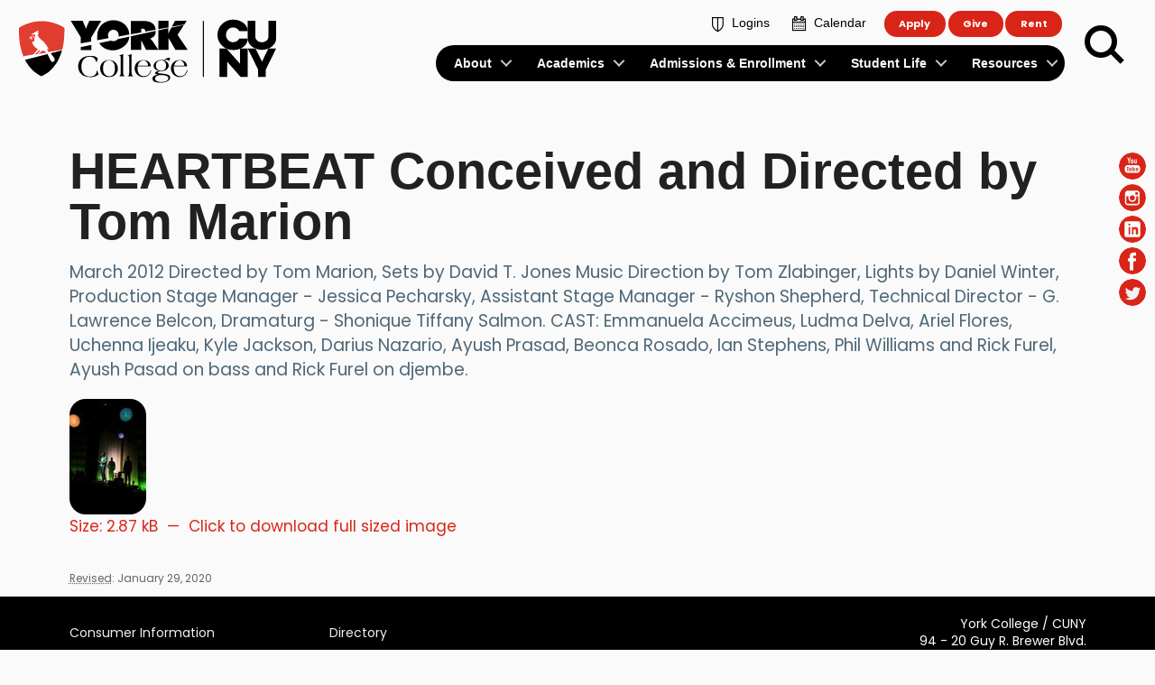

--- FILE ---
content_type: text/css; charset=UTF-8
request_url: https://www.york.cuny.edu/static/css/ProgressWorkflow.c5733a95.chunk.css
body_size: -12
content:
.hide{display:none}
/*# sourceMappingURL=ProgressWorkflow.c5733a95.chunk.css.map*/

--- FILE ---
content_type: image/svg+xml
request_url: https://www.york.cuny.edu/static/media/ico-social04.2e631f8c.svg
body_size: 2632
content:
<?xml version="1.0" encoding="utf-8"?>
<!-- Generator: Adobe Illustrator 19.1.0, SVG Export Plug-In . SVG Version: 6.00 Build 0)  -->
<svg version="1.1" id="Layer_1" xmlns="http://www.w3.org/2000/svg" x="0px" y="0px"
     viewBox="-159 251.7 291.3 291.3" style="enable-background:new -159 251.7 291.3 291.3;" xml:space="preserve">
<style type="text/css">
	.st0{fill:#d92518;}
	.st1{fill:#FFFFFF;}
</style>
<path class="st0" d="M-13.3,251.7c80.4,0,145.7,65.2,145.7,145.7S67.1,543-13.3,543S-159,477.8-159,397.3S-93.8,251.7-13.3,251.7z"
	/>
<path class="st1" d="M-16.9,370c4.6,0,8.2-1.5,10.9-3.5c2.6-2.1,3.9-4.9,3.9-8.6v-22.1c0-3.2-1.3-5.9-4-8s-6.1-3.1-10.3-3.1
	c-4.6,0-8.3,1-11,2.9c-2.7,2-4.1,4.6-4.1,7.9v22.2c0,3.6,1.3,6.5,4,8.7C-24.8,368.5-21.3,370-16.9,370z M-21.7,336.6
	c0-0.8,0.4-1.5,1.3-2c0.9-0.5,2-0.8,3.4-0.8c1.5,0,2.7,0.3,3.7,0.8c0.9,0.5,1.4,1.2,1.4,2v21c0,1-0.5,1.9-1.4,2.4
	c-0.9,0.6-2.1,0.9-3.7,0.9c-1.5,0-2.7-0.3-3.5-0.9c-0.8-0.6-1.2-1.4-1.2-2.5V336.6z M13.6,370c1.6,0,3.3-0.9,5-1.9
	c1.7-0.9,3.4-2.3,5-4.1v4.9h8.6v-44.3h-8.6v33.6c-0.8,1-1.7,1.7-2.6,2.4c-1,0.6-1.8,0.9-2.4,0.9c-0.8,0-1.4-0.2-1.7-0.7
	c-0.4-0.5-0.6-1.2-0.6-2.3v-34H7.6v37c0,2.6,0.5,4.6,1.5,5.9C10.1,368.9,11.6,370,13.6,370z M38.6,388.3h-104
	c-16.5,0-29.9,12.9-29.9,28.8v24.3c0,15.9,13.4,28.8,29.9,28.8h104c16.5,0,29.9-12.9,29.9-28.8v-24.3
	C68.6,401.2,55.2,388.3,38.6,388.3z M-49.9,413h-9.2v38.1H-68V413h-9.2v-6.5h27.3C-49.9,406.5-49.9,413-49.9,413z M-22.4,451.6H-32
	v-4c-1.8,1.5-3.6,2.6-5.5,3.3c-1.9,0.8-3.8,1.2-5.6,1.2c-2.2,0-3.9-0.5-5-1.6s-1.7-2.7-1.7-4.8v-30.1h9.6v27.6
	c0,0.9,0.2,1.5,0.6,1.8c0.4,0.4,1.1,0.6,2,0.6c0.7,0,1.6-0.2,2.7-0.8c1.1-0.5,2.1-1.1,3-1.9v-27.3h9.6
	C-22.4,415.6-22.4,451.6-22.4,451.6z M13.9,444.7c0,2.4-0.7,4.2-2.2,5.4c-1.5,1.3-3.6,1.9-6.4,1.9c-1.9,0-3.5-0.2-5-0.7
	c-1.4-0.5-2.8-1.2-4.1-2.3v2.5h-9.6v-45.1h9.6V421c1.3-1,2.6-1.8,4.1-2.3c1.4-0.5,2.9-0.8,4.4-0.8c3,0,5.3,0.7,6.9,2.1
	c1.6,1.4,2.4,3.5,2.4,6.2C13.9,426.3,13.9,444.7,13.9,444.7z M50.3,434.6H32.7v6.5c0,1.8,0.3,3.1,0.9,3.8s1.7,1,3.1,1
	c1.5,0,2.6-0.3,3.2-0.9c0.6-0.6,0.9-1.9,0.9-3.9v-1.6h9.5v1.8c0,3.5-1.1,6.2-3.5,8c-2.3,1.8-5.8,2.7-10.4,2.7
	c-4.1,0-7.4-0.9-9.8-2.8c-2.4-1.9-3.6-4.5-3.6-7.8v-15.5c0-3,1.3-5.4,3.9-7.3c2.6-1.9,6-2.8,10.1-2.8c4.2,0,7.5,0.9,9.8,2.6
	c2.3,1.7,3.4,4.3,3.4,7.5C50.3,425.8,50.3,434.6,50.3,434.6z M-55,370.1h10.9v-26.5l12.6-37.3h-11l-6.7,25.5H-50l-7-25.5h-11
	l12.9,38.5C-55,344.9-55,370.1-55,370.1z M0.2,423.2l-2,0.3l-2,1v20.7c0.8,0.5,1.5,0.9,2.2,1.2l2.3,0.4c1.2,0,2-0.2,2.6-0.7
	c0.5-0.5,0.8-1.2,0.8-2.3v-17.2c0-1.1-0.3-2-1-2.6C2.4,423.5,1.4,423.2,0.2,423.2z"/>
<path class="st1" d="M37.2,421.7c-1.5,0-2.5,0.3-3.2,0.9c-0.6,0.6-0.9,1.6-0.9,3.1v3.5h8.2v-3.5c0-1.4-0.3-2.5-1-3.1
	C39.7,422,38.6,421.7,37.2,421.7z"/>
</svg>


--- FILE ---
content_type: image/svg+xml
request_url: https://www.york.cuny.edu/static/media/ico-social08.81bf5f98.svg
body_size: 1183
content:
<?xml version="1.0" encoding="utf-8"?>
<!-- Generator: Adobe Illustrator 24.0.0, SVG Export Plug-In . SVG Version: 6.00 Build 0)  -->
<svg version="1.1" xmlns="http://www.w3.org/2000/svg" x="0px" y="0px"
     viewBox="0 0 112.2 112.2" style="enable-background:new 0 0 112.2 112.2;" xml:space="preserve">
<style type="text/css">
	.st0{fill:#F9F9F9;}
	.st1{fill:#d92518;}
</style>
<g id="Layer_2">
	<rect x="19" y="26.8" class="st0" width="79.2" height="66.1"/>
</g>
<g id="Layer_1">
	<g id="Layer_2_1_">
		<g>
			<polygon class="st1" points="79,44 79,35.1 79,33.7 77.7,33.7 68.7,33.8 68.7,44.1 			"/>
			<path class="st1" d="M55.6,67.8c5.9,0,10.7-4.8,10.7-10.7c0-2.3-0.8-4.5-2-6.2c-1.9-2.7-5.1-4.5-8.7-4.5s-6.7,1.8-8.7,4.5
				c-1.3,1.8-2,3.9-2,6.2C44.9,63,49.7,67.8,55.6,67.8z"/>
			<path class="st1" d="M55.9,0.3C25,0.3,0,25.4,0,56.3s25,55.9,55.9,55.9s55.9-25,55.9-55.9S86.8,0.3,55.9,0.3z M86.1,50.9v24.9
				c0,6.5-5.3,11.7-11.8,11.7H37c-6.5,0-11.7-5.3-11.7-11.7V50.9V38.5c0-6.5,5.3-11.7,11.7-11.7h37.3c6.5,0,11.8,5.3,11.8,11.7
				C86.1,38.5,86.1,50.9,86.1,50.9z"/>
			<path class="st1" d="M72.3,57.1c0,9.2-7.5,16.6-16.6,16.6S39,66.3,39,57.1c0-2.2,0.4-4.3,1.2-6.2h-9.1v24.9
				c0,3.2,2.6,5.8,5.8,5.8h37.3c3.2,0,5.8-2.6,5.8-5.8V50.9h-9C71.8,52.8,72.3,54.9,72.3,57.1z"/>
		</g>
	</g>
</g>
</svg>


--- FILE ---
content_type: image/svg+xml
request_url: https://www.york.cuny.edu/static/media/ico-social01.7749e78c.svg
body_size: 527
content:
<?xml version="1.0" encoding="utf-8"?>
<!-- Generator: Adobe Illustrator 19.1.0, SVG Export Plug-In . SVG Version: 6.00 Build 0)  -->
<svg version="1.1" id="Capa_1" xmlns="http://www.w3.org/2000/svg" x="0px" y="0px"
     viewBox="-249 340.8 112.2 112.2" style="enable-background:new -249 340.8 112.2 112.2;" xml:space="preserve">
<style type="text/css">
	.st0{fill:#d92518;}
	.st1{fill:#FFFFFF;}
</style>
<circle class="st0" cx="-192.9" cy="396.9" r="56.1"/>
<path class="st1" d="M-178.8,399.1h-10v36.7H-204v-36.7h-7.2v-12.9h7.2v-8.3c0-6,2.8-15.3,15.3-15.3h11.2v12.5h-8.2
	c-1.3,0-3.2,0.7-3.2,3.5v7.6h11.3L-178.8,399.1z"/>
</svg>


--- FILE ---
content_type: image/svg+xml
request_url: https://www.york.cuny.edu/static/media/ico-social07.f6db7536.svg
body_size: 1128
content:
<?xml version="1.0" encoding="utf-8"?>
<!-- Generator: Adobe Illustrator 19.1.0, SVG Export Plug-In . SVG Version: 6.00 Build 0)  -->
<svg version="1.1" id="Layer_1" xmlns="http://www.w3.org/2000/svg" x="0px" y="0px"
     viewBox="-155 247 300 300" style="enable-background:new -155 247 300 300;" xml:space="preserve">
<style type="text/css">
	.st0{fill:#FFFFFF;}
	.st1{fill:#d92518;}
</style>
<path class="st0" d="M64.4,497.6h-160c-6.6,0-12-5.4-12-12v-172c0-6.6,5.4-12,12-12h160c6.6,0,12,5.4,12,12v172
	C76.4,492.2,71,497.6,64.4,497.6z"/>
<g>
	<g>
		<g>
			<circle class="st1" cx="-4.6" cy="357.6" r="24.1"/>
			<path class="st1" d="M-5,247c-82.8,0-150,67.2-150,150S-87.8,547-5,547s150-67.2,150-150S77.8,247-5,247z M-5.3,315.7
				c0.1,0,0.2,0,0.3,0s0.2,0,0.3,0c25.3,0.4,45.8,21.3,45.8,46.6c0,30.9-33,62.2-46.1,73.4c-0.9-0.8-1.8-1.6-2.9-2.5l0,0
				c-14.5-12.9-43.2-42-43.2-70.9C-51.1,337-30.6,316.1-5.3,315.7z M-4.4,479.3c-27.7,0-55.7-7.9-55.7-23.1
				c0-10.6,13.8-17.7,31.6-21c3.4,3.5,6.7,6.5,9.5,9c-19.4,2.2-30.7,8.3-30.7,11.9c0,4.5,17.2,12.7,45.3,12.7s45.3-8.2,45.3-12.7
				c0-3.7-11.9-10-31.9-12.1c2.9-2.6,6.2-5.6,9.6-9.1c18.3,3.2,32.7,10.3,32.7,21.2C51.3,471.3,23.3,479.3-4.4,479.3z"/>
		</g>
	</g>
</g>
</svg>


--- FILE ---
content_type: image/svg+xml
request_url: https://www.york.cuny.edu/static/media/ico-social02.b2597cf5.svg
body_size: 350
content:
<svg width="100" height="100" viewBox="0 0 24 24" fill="none" xmlns="http://www.w3.org/2000/svg">
    <circle cx="12" cy="12" r="12" fill="rgb(217, 37, 24)"/>
    <rect x="5" y="5" width="14" height="14" rx="2" fill="white"/>
    <path d="M10 16.5H8.5V10H10v6.5zM9.25 8.75a.875.875 0 1 1 0-1.75.875.875 0 0 1 0 1.75zM16.5 16.5H15v-3.5c0-.55-.45-1-1-1s-1 .45-1 1V16.5h-1.5V10H13v1h.03c.29-.5 1-1 1.72-1 .92 0 2.25.53 2.25 2.5V16.5z" fill="rgb(217, 37, 24)"/>
</svg>
